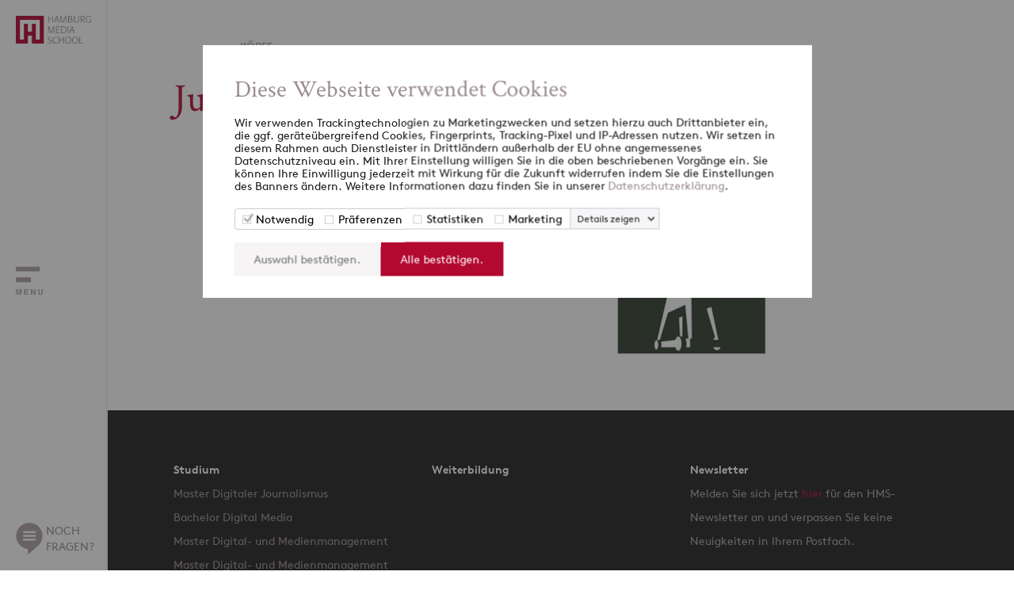

--- FILE ---
content_type: text/html; charset=UTF-8
request_url: https://www.hamburgmediaschool.com/koepfe/jung-von-matt
body_size: 4575
content:


										<!doctype html>
<html lang="de">
	<head>
					<script id="Cookiebot" src="https://consent.cookiebot.com/uc.js" data-cbid="d641a295-2e06-493b-86e7-53bce91504c3" data-blockingmode="auto" type="text/javascript"></script>
			<script>(function(w,d,s,l,i){w[l]=w[l]||[];w[l].push({'gtm.start':new Date().getTime(),event:'gtm.js'});var f=d.getElementsByTagName(s)[0],j=d.createElement(s),dl=l!='dataLayer'?'&l='+l:'';j.async=true;j.src='https://www.googletagmanager.com/gtm.js?id='+i+dl;f.parentNode.insertBefore(j,f);})(window,document,'script','dataLayer','GTM-5RPJLJ6');</script>
				<title>Jung von Matt | HMS </title>
		<meta charset="utf-8">
		<meta name="viewport" content="width=device-width, initial-scale=1.0">
		<meta name="theme-color" content="#ffffff">
		<meta name="msapplication-TileColor" content="#ffffff">
		<meta name="description" content="Jung von Matt - Förderer der Hamburg Media School">
		<meta name="facebook-domain-verification" content="6il1t4ayn7ruqegj00g4h9eha9iqm9" />
														<link rel="canonical" href="https://www.hamburgmediaschool.com/koepfe/jung-von-matt">
		<link rel="apple-touch-icon" sizes="180x180" href="/apple-touch-icon.png">
		<link rel="icon" type="image/png" sizes="32x32" href="/favicon-32x32.png">
		<link rel="icon" type="image/png" sizes="16x16" href="/favicon-16x16.png">
		<link rel="manifest" href="/site.webmanifest">
		<link rel="mask-icon" href="/safari-pinned-tab.svg" color="#b30931">
		<link rel="stylesheet" type="text/css" href="/css/hms2.dev.css">
	</head>
	<body>
					<noscript><iframe src="https://www.googletagmanager.com/ns.html?id=GTM-5RPJLJ6"	height="0" width="0" style="display:none;visibility:hidden"></iframe></noscript>
				<div class="navigation">
			<div class="navbar">
				<div class="navbar-logo">
					<a href="https://www.hamburgmediaschool.com/"><img src="/img/hms-logo.png" alt="Hamburg Media School Logo"></a>
				</div>
				<div class="open-nav">
					<div class="navbar-image">
					</div>
				</div>
				<div class="navbar-contact">
					<div class="open-contact">
						<div>NOCH<br>FRAGEN?</div>
					</div>
				</div>
			</div>
			<div class="nav">	
				<div class="nav-scroll-all">
					<div class="nav-scroll-top">
						<div class="nav-logo">
							<div class="nav-logo-inner">
								<a href="https://www.hamburgmediaschool.com/"><img src="/img/hms-logo.png" alt="Hamburg Media School Logo"></a>
								<div class="close-nav"></div>
							</div>
						</div>
						<div class="nav-search">
							<form id="form-search" accept-charset="UTF-8" method="get" action="/search" autocomplete="off" novalidate>
								<div class="nav-search-inner">
									<div class="nav-search-img">
										<img src="/img/search.svg" alt="search">
									</div>
									<div class="nav-search-input">
										<input type="text" name="q" maxlength="40" placeholder="SUCHE">
									</div>
									<div class="nav-search-button">
										<button id="test" type="submit">Suchen</button>
									</div>
								</div>
							</form>
						</div>
					</div>
					<div class="nav-scroll-mid">
						<div class="nav-menu">
													<ul>
								<li class=""><span class="menu-entry"><a href="https://www.hamburgmediaschool.com/">startseite</a></span></li>	
																																																																							<li class=""><span class="menu-entry"><a href="https://www.hamburgmediaschool.com/studium">Studium</a>
																																																									<span class="open-submenu"><span></span></span></span>
											<ul>
																																																																																			<li class=""><span class="menu-entry"><a href="https://www.hamburgmediaschool.com/studium/medienmanagement-vollzeit-mba">Master Digital- und Medienmanagement
																					<br><span class="menu-subtitle">MBA I Vollzeit</span>
																				</a>
																																																<span class="open-submenu"><span></span></span></span>
											<ul>
																																																																																												<li class=""><span class="menu-entry"><a href="https://www.hamburgmediaschool.com/studium/medienmanagement-vollzeit-mba/international">International</a>
																																																			</span></li></ul></li>
																																																																																														<li class=""><span class="menu-entry"><a href="https://www.hamburgmediaschool.com/studium/medienmanagement-berufsbegleitend-emba">Master Digital- und Medienmanagement
																					<br><span class="menu-subtitle">EMBA I berufsbegleitend</span>
																				</a>
																																					</span></li>
																																																																									<li class=""><span class="menu-entry"><a href="https://www.hamburgmediaschool.com/studium/digital-journalism-emaj">Master Digitaler Journalismus
																					<br><span class="menu-subtitle">EMAJ I berufsbegleitend</span>
																				</a>
																																					</span></li>
																																																																									<li class=""><span class="menu-entry"><a href="https://www.hamburgmediaschool.com/studium/film-ma">Master Film
																					<br><span class="menu-subtitle">M.A. I Vollzeit</span>
																				</a>
																																																<span class="open-submenu"><span></span></span></span>
											<ul>
																																																																																												<li class=""><span class="menu-entry"><a href="https://www.hamburgmediaschool.com/studium/film-ma/drehbuch">Drehbuch</a>
																												</span></li>
																																																																																		<li class=""><span class="menu-entry"><a href="https://www.hamburgmediaschool.com/studium/film-ma/kamera">Kamera</a>
																												</span></li>
																																																																																		<li class=""><span class="menu-entry"><a href="https://www.hamburgmediaschool.com/studium/film-ma/produktion">Produktion</a>
																												</span></li>
																																																																																		<li class=""><span class="menu-entry"><a href="https://www.hamburgmediaschool.com/studium/film-ma/regie">Regie</a>
																												</span></li>
																																																																																		<li class=""><span class="menu-entry"><a href="https://www.hamburgmediaschool.com/studium/film-ma/filme">Filme</a>
																																																			</span></li></ul></li>
																																																																																														<li class=""><span class="menu-entry"><a href="https://www.hamburgmediaschool.com/studium/wow">Master Werbefilm
																					<br><span class="menu-subtitle">M.A. I Vollzeit</span>
																				</a>
																																					</span></li>
																																																																									<li class=""><span class="menu-entry"><a href="https://www.hamburgmediaschool.com/studium/digital-media-ba">Bachelor Digital Media
																					<br><span class="menu-subtitle">B.A. I Vollzeit</span>
																				</a>
																																																												</span></li></ul></li>
																																																																																					<li class=""><span class="menu-entry"><a href="https://www.hamburgmediaschool.com/weiterbildung">Weiterbildung</a>
																																																									<span class="open-submenu"><span></span></span></span>
											<ul>
																																																																																			<li class=""><span class="menu-entry"><a href="https://www.hamburgmediaschool.com/weiterbildung/offene-seminare">Offene Seminare
																				</a>
																																																<span class="open-submenu"><span></span></span></span>
											<ul>
																																																																																												<li class=""><span class="menu-entry"><a href="https://www.hamburgmediaschool.com/weiterbildung/offene-seminare/ki">Künstliche Intelligenz</a>
																																							<span class="open-submenu"><span></span></span></span>
											<ul>
																																																																																																					</span></li>
																																																																																											</span></li>
																																																																																											</span></li>
																																																																																											</span></li>
																																																																																											</span></li>
																																																																																																																		</span></li></ul></li>
																																																																																																							<li class=""><span class="menu-entry"><a href="https://www.hamburgmediaschool.com/weiterbildung/offene-seminare/marketing-kommunikation">Marketing und Kommunikation</a>
																																							<span class="open-submenu"><span></span></span></span>
											<ul>
																																																																																																					</span></li>
																																																																																											</span></li>
																																																																																											</span></li>
																																																																																											</span></li>
																																																																																																																		</span></li></ul></li>
																																																																																																							<li class=""><span class="menu-entry"><a href="https://www.hamburgmediaschool.com/weiterbildung/offene-seminare/video">Video &amp; Bewegtbild</a>
																																							<span class="open-submenu"><span></span></span></span>
											<ul>
																																																																																																					</span></li>
																																																																																											</span></li>
																																																																																																																		</span></li></ul></li></ul>
																																																																																														<li class=""><span class="menu-entry"><a href="https://www.hamburgmediaschool.com/weiterbildung/inhouse-formate">Inhouse Formate
																				</a>
																																																<span class="open-submenu"><span></span></span></span>
											<ul>
																																																																																												<li class=""><span class="menu-entry"><a href="https://www.hamburgmediaschool.com/weiterbildung/inhouse-formate/media-innovation-program">Media Innovation</a>
																												</span></li>
																																																																																		<li class=""><span class="menu-entry"><a href="https://www.hamburgmediaschool.com/weiterbildung/inhouse-formate/ai-architect-in-residence">AI Architect inhouse</a>
																												</span></li>
																																																																																		<li class=""><span class="menu-entry"><a href="https://www.hamburgmediaschool.com/weiterbildung/inhouse-formate/ai-visual-storytelling">AI Visual Storytelling</a>
																												</span></li>
																																																																																		<li class=""><span class="menu-entry"><a href="https://www.hamburgmediaschool.com/weiterbildung/inhouse-formate/digitale-zusammenarbeit">Digitale Zusammenarbeit 4.0</a>
																												</span></li>
																																																																																		<li class=""><span class="menu-entry"><a href="https://www.hamburgmediaschool.com/weiterbildung/inhouse-formate/employer-branding">Employer Branding</a>
																												</span></li>
																																																																																		<li class=""><span class="menu-entry"><a href="https://www.hamburgmediaschool.com/weiterbildung/inhouse-formate/innovation-leadership">Innovation Leadership</a>
																												</span></li>
																																																																																		<li class=""><span class="menu-entry"><a href="https://www.hamburgmediaschool.com/weiterbildung/inhouse-formate/journalismus-nachwuchs">Journalismus &amp; Nachwuchs</a>
																												</span></li>
																																																																																		<li class=""><span class="menu-entry"><a href="https://www.hamburgmediaschool.com/weiterbildung/inhouse-formate/krisenkommunikation">Krisenkommunikation</a>
																												</span></li>
																																																																																		<li class=""><span class="menu-entry"><a href="https://www.hamburgmediaschool.com/weiterbildung/inhouse-formate/modern-leadership">Modern Leadership</a>
																												</span></li>
																																																																																		<li class=""><span class="menu-entry"><a href="https://www.hamburgmediaschool.com/weiterbildung/inhouse-formate/socialmedia-ngos">Social Media for NGOs</a>
																																																			</span></li></ul></li>
																																																																																														<li class=""><span class="menu-entry"><a href="https://www.hamburgmediaschool.com/weiterbildung/programme">Programme
																				</a>
																																																<span class="open-submenu"><span></span></span></span>
											<ul>
																																																																																												<li class=""><span class="menu-entry"><a href="https://www.hamburgmediaschool.com/weiterbildung/programme/professional-creator-program">Professional Creator</a>
																												</span></li>
																																																																																		<li class=""><span class="menu-entry"><a href="https://www.hamburgmediaschool.com/weiterbildung/programme/ai-ambassador-program">AI Ambassador</a>
																												</span></li>
																																																																																		<li class=""><span class="menu-entry"><a href="https://www.hamburgmediaschool.com/weiterbildung/programme/ai-architect-in-residence">AI Architect</a>
																												</span></li>
																																																																																		<li class=""><span class="menu-entry"><a href="https://www.hamburgmediaschool.com/weiterbildung/programme/get-on-set-program">GetOnSet Traineeship</a>
																												</span></li>
																																																																																		<li class=""><span class="menu-entry"><a href="https://www.hamburgmediaschool.com/weiterbildung/programme/music-business-summer-school">Music Business Summer School</a>
																																							<span class="open-submenu"><span></span></span></span>
											<ul>
																																																																																																					</span></li>
																																																																																											</span></li>
																																																																																											</span></li>
																																																																																																																		</span></li></ul></li></ul>
																																																																																														<li class=""><span class="menu-entry"><a href="https://www.hamburgmediaschool.com/wb/ai-ambassador-program">AI Ambassador
																				</a>
																																																												</span></li></ul></li>
																																																																																					<li class=""><span class="menu-entry"><a href="https://www.hamburgmediaschool.com/forschung">Forschung</a>
																																																									<span class="open-submenu"><span></span></span></span>
											<ul>
																																																																																			<li class=""><span class="menu-entry"><a href="https://www.hamburgmediaschool.com/forschung/publikationen">Publikationen
																				</a>
																																																												</span></li></ul></li>
																																																																																					<li class=""><span class="menu-entry"><a href="https://www.hamburgmediaschool.com/ueber-uns">Über uns</a>
																																																									<span class="open-submenu"><span></span></span></span>
											<ul>
																																																																																			<li class=""><span class="menu-entry"><a href="https://www.hamburgmediaschool.com/ueber-uns/wer-wir-sind">Wer wir sind
																				</a>
																																					</span></li>
																																																																									<li class=""><span class="menu-entry"><a href="https://www.hamburgmediaschool.com/ueber-uns/stiftung-foerderer">Stiftung &amp; Förderer
																				</a>
																																					</span></li>
																																																																									<li class=""><span class="menu-entry"><a href="https://www.hamburgmediaschool.com/ueber-uns/20-jahre-hms">20 Jahre HMS (2023)
																				</a>
																																					</span></li>
																																																																									<li class=""><span class="menu-entry"><a href="https://www.hamburgmediaschool.com/ueber-uns/veranstaltungen">Veranstaltungen
																				</a>
																																					</span></li>
																																																																									<li class=""><span class="menu-entry"><a href="https://www.hamburgmediaschool.com/ueber-uns/koepfe">Köpfe
																				</a>
																																					</span></li>
																																																																									<li class=""><span class="menu-entry"><a href="https://www.hamburgmediaschool.com/ueber-uns/presse">Presse
																				</a>
																																					</span></li>
																																																																									<li class=""><span class="menu-entry"><a href="https://www.hamburgmediaschool.com/ueber-uns/fuerstudierende">Für Studierende
																				</a>
																																					</span></li>
																																																																									<li class=""><span class="menu-entry"><a href="https://www.hamburgmediaschool.com/ueber-uns/alumni">Alumniverein
																				</a>
																																					</span></li>
																																																																									<li class=""><span class="menu-entry"><a href="https://www.hamburgmediaschool.com/ueber-uns/jobs">Offene Stellen
																				</a>
																																					</span></li>
																																																																									<li class=""><span class="menu-entry"><a href="https://www.hamburgmediaschool.com/ueber-uns/kunst-und-mediencampus">Kunst- und Mediencampus
																				</a>
																																					</span></li>
																																																																									<li class=""><span class="menu-entry"><a href="https://www.hamburgmediaschool.com/ueber-uns/tide">TIDEnet.de
																				</a>
																																					</span></li>
																																																																									<li class=""><span class="menu-entry"><a href="https://www.hamburgmediaschool.com/ueber-uns/anfahrt">Anfahrt
																				</a>
																																																												</span></li></ul></li>
																																																																																					<li class=""><span class="menu-entry"><a href="https://www.hamburgmediaschool.com/fuer-unternehmen">Für Unternehmen</a>
																																														</span></li>
																																													<li class=""><span class="menu-entry"><a href="https://www.hamburgmediaschool.com/podcast">Podcast</a>
																																														</span></li>
																																									
								<li class=""><span class="menu-entry"><a href="/blog">blog</a><span class="open-submenu"><span></span></span></span>
									<ul>
																																				
																																																																										
																			
																																																				<li class=""><span class="menu-entry"><a href="/blog?cat=digital-und-medienmanagement">Digital- und Medienmanagement</a>
																																																					<span class="open-submenu"><span></span></span></span>
												<ul>
																																								
																																																														<li class=""><span class="menu-entry"><a href="/blog?cat=alumni-interview">Alumni Interviews</a>
																															</span></li>
																													
																																																														<li class=""><span class="menu-entry"><a href="/blog?cat=auslandsberichte">Auslandsberichte</a>
																															</span></li>
																													
																																																														<li class=""><span class="menu-entry"><a href="/blog?cat=forschung">Forschung</a>
																															</span></li>
																													
																																																														<li class=""><span class="menu-entry"><a href="/blog?cat=gastgespraeche">Gastgespräche</a>
																															</span></li>
																													
																																																														<li class=""><span class="menu-entry"><a href="/blog?cat=praxisprojekte">Praxisprojekte</a>
																															</span></li>
																													
																																																														<li class=""><span class="menu-entry"><a href="/blog?cat=studierendenleben">Studierendenleben</a>
																															</span></li>
																													
																																																														<li class=""><span class="menu-entry"><a href="/blog?cat=studieneinblicke">Studium</a>
																																											</span></li></ul></li>
																																								
																																																				<li class=""><span class="menu-entry"><a href="/blog?cat=digitaler-journalismus">Digitaler Journalismus</a>
																																									</span></li>
																													
																																																				<li class=""><span class="menu-entry"><a href="/blog?cat=film">Film</a>
																																									</span></li>
																													
																																																				<li class=""><span class="menu-entry"><a href="/blog?cat=weiterbildung">Weiterbildung</a>
																																																					<span class="open-submenu"><span></span></span></span>
												<ul>
																																								
																																																														<li class=""><span class="menu-entry"><a href="/blog?cat=getonset">GetOnSet</a>
																																											</span></li></ul></li>
																																								
																																																				<li class=""><span class="menu-entry"><a href="/blog?cat=ki">KI</a>
																																									</span></li>
																													
																																																				<li class=""><span class="menu-entry"><a href="/blog?cat=events">Events</a>
																																									</span></li>
																													
																																																				<li class=""><span class="menu-entry"><a href="/blog?cat=internationales">Internationales</a>
																																									</span></li>
																													
																															<li class=""><span class="menu-entry"><a href="/blog?cat=hms-kosmos">HMS Kosmos</a>
																																									</span></li>
																																					</ul>
								</li>
							</ul>
												</div>
						<div class="nav-links">
							<span>+49 (0)40 413 468 0</span>
							<span><a href="mailto:&#105;&#110;&#102;&#111;&#64;&#104;&#97;&#109;&#98;&#117;&#114;&#103;&#109;&#101;&#100;&#105;&#97;&#115;&#99;&#104;&#111;&#111;&#108;&#46;&#99;&#111;&#109;">&#105;&#110;&#102;&#111;&#64;&#104;&#97;&#109;&#98;&#117;&#114;&#103;&#109;&#101;&#100;&#105;&#97;&#115;&#99;&#104;&#111;&#111;&#108;&#46;&#99;&#111;&#109;</a></span>
																						<span><a href="https://www.hamburgmediaschool.com/datenschutz">Datenschutz</a></span>
															<span><a href="https://www.hamburgmediaschool.com/impressum">Impressum</a></span>
															<span><a href="https://www.hamburgmediaschool.com/kontakt">Kontakt</a></span>
													</div>
					</div>
					<div class="nav-scroll-bot">
						<div class="nav-social">
							<ul>
								<li><a href="https://facebook.com/hamburgmediaschool" target="_blank"><span class="sm-facebook"></span></a></li>
								<li><a href="https://www.linkedin.com/school/hamburgmediaschool" target="_blank"><span class="sm-linkedin"></span></a></li>
								<li><a href="https://www.tiktok.com/@hamburgmediaschool" target="_blank"><span class="sm-tiktok"></span></a></li>
								<li><a href="https://www.instagram.com/hamburgmediaschool" target="_blank"><span class="sm-instagram"></span></a></li>
							</ul>
						</div>
						<div class="nav-contact">
							<div class="open-contact">
								<div>NOCH<br>FRAGEN?</div>
							</div>
						</div>
					</div>
				</div>
			</div>
			<div class="contact">
				<div class="contact-scroll-all">
					<div class="contact-scroll-top">
						<div class="nav-logo">
							<div class="nav-logo-inner">
								<a href="https://www.hamburgmediaschool.com/"><img src="/img/hms-logo.png" alt="Hamburg Media School Logo"></a>
								<div class="close-contact"></div>
							</div>
						</div>
					</div>
					<div class="contact-scroll-bot">
						<div class="contact-text">
							<span>KONTAKT</span>
							<span>Sprechen Sie uns an</span>
							<p>Sie haben Fragen zu unseren Studiengängen, Weiterbildungen oder der Forschung? Wir freuen uns über Ihre Nachricht!<br>Tel: +49 (0)40 413468 - 0</p>
						</div>
						<div class="contact-form">
							<form id="form-contact" accept-charset="UTF-8" novalidate>
								<input type="hidden" name="CRAFT_CSRF_TOKEN" value="-PDu8XsGBYgA0LAtq7gXkUp-dC6vkyEf3hVKXd3RrBU9eWWYpJS1wL-Jj7MZTky5RrrmQODRZNIZFSF0xuVLTZJ_DhGtld1XRDctqdbn0ZM=">
								<input type="hidden" name="form_id" value="1">
								<input type="text" name="vorname" maxlength="50" placeholder="Vorname*">
								<input type="text" name="nachname" maxlength="50" placeholder="Nachname*">
								<input type="text" name="telefon" maxlength="30" placeholder="Telefon">
								<input type="text" name="email" maxlength="50" placeholder="E-Mail Adresse*">
								<textarea rows="4" name="nachricht" maxlength="1000" placeholder="Ihre Nachricht*"></textarea>
								<p class="form-msg-empty">Bitte benötigte Felder ausfüllen.</p>
								<p class="form-msg-email">Ungültige Email-Adresse.</p>
								<button class="submit" type="submit">absenden</button>
								<button class="cancel" type="button">schliessen</button>
							</form>
						</div>
					</div>
				</div>
			</div>
		</div>
		<div class="main">
																																	<section>
	<div class="heads default">
		<div class="container">
			<div class="content">
				<p class="h5">Köpfe</p>
												<h1> Jung von Matt</h1>
									<div class="heads-h2">
						<h2>Förderer</h2>
					</div>
								<div class="heads-row">
					<div class="heads-col-left">
																							</div>
					<div class="heads-col-right">
																											<img src="/imager/images/Logos/Allgemeine-Logos/807309/Jung-von-Matt_17e131551a3954a0c8bd7ff6bf1c504a.jpg" alt="Jung von Matt">
											</div>
				</div>
			</div>
		</div>
	</div>
</section>
																								<footer>
				<div class="container">
					<div class="footer-inner">
						<div class="footer-block-all">
							<div class="footer-block left expandable">
								<div class="footer-top">
									<span>Studium</span>
									<img src="/img/arrow-down-w.svg" alt="footer open">
								</div>
								<ul>
																			<li><a href="https://www.hamburgmediaschool.com/studium/digital-journalism-emaj">Master Digitaler Journalismus</a></li>
																			<li><a href="https://www.hamburgmediaschool.com/studium/digital-media-ba">Bachelor Digital Media</a></li>
																			<li><a href="https://www.hamburgmediaschool.com/studium/medienmanagement-vollzeit-mba">Master Digital- und Medienmanagement</a></li>
																			<li><a href="https://www.hamburgmediaschool.com/studium/medienmanagement-berufsbegleitend-emba">Master Digital- und Medienmanagement</a></li>
																			<li><a href="https://www.hamburgmediaschool.com/studium/film-ma">Master Film</a></li>
																			<li><a href="https://www.hamburgmediaschool.com/studium/wow">Master Werbefilm</a></li>
																	</ul>
							</div>
							<div class="footer-block mid expandable">
								<div class="footer-top">
									<span>Weiterbildung</span>
									<img src="/img/arrow-down-w.svg" alt="footer open">
								</div>
								<ul>
																	</ul>
							</div>
							<div class="footer-block right">
								<div class="footer-top">
									<span>Newsletter</span>
								</div>
								<div class="footer-text">
									<span>Melden Sie sich jetzt <a href="https://share-eu1.hsforms.com/1T6P5W4DLS2aq-TsxxMO_xwftl0t" target="_blank" style="color:#b30931">hier</a> für den HMS-Newsletter an und verpassen Sie keine Neuigkeiten in Ihrem Postfach.</span>
								</div>
							</div>
						</div>
						<div class="footer-social">
							<ul>
								<li><a href="https://www.linkedin.com/school/hamburgmediaschool" target="_blank"><span class="sm-footer-linkedin"></span></a></li>
								<li><a href="https://www.instagram.com/hamburgmediaschool" target="_blank"><span class="sm-footer-instagram"></span></a></li>
								<li><a href="https://www.youtube.com/HamburgMediaSchool" target="_blank"><span class="sm-footer-youtube"></span></a></li>
								<li><a href="https://www.tiktok.com/@hamburgmediaschool" target="_blank"><span class="sm-footer-tiktok"></span></a></li>
							</ul>
						</div>
						<div class="footer-links">
							<span>&copy; Hamburg Media School 2025</span>
							<ul>
																	<li><a href="https://www.hamburgmediaschool.com/datenschutz">Datenschutz</a></li>
																	<li><a href="https://www.hamburgmediaschool.com/impressum">Impressum</a></li>
																	<li><a href="https://www.hamburgmediaschool.com/kontakt">Kontakt</a></li>
															</ul>
						</div>
					</div>
				</div>
			</footer>
		</div>
				<script data-cfasync="false"> (function(W,i,s,e,P,o,p){W['WisePopsObject']=P;W[P]=W[P]||function(){(W[P].q=W[P].q||[]).push(arguments)},W[P].l=1*new Date();o=i.createElement(s),p=i.getElementsByTagName(s)[0];o.defer=1;o.src=e;p.parentNode.insertBefore(o,p)})(window,document,'script','//loader.wisepops.com/get-loader.js?v=1&site=bdhCz8a5fV','wisepops'); </script>
		<script type="text/javascript" id="hs-script-loader" async defer src="//js-eu1.hs-scripts.com/26574509.js"></script>
		<script src="/js/jquery.min.js"></script>
		<script src="/js/flickity.min.js"></script>
		<script src="/js/fancybox.min.js"></script>
		<script src="/js/hms2.dev.js"></script>
	</body>
</html>
